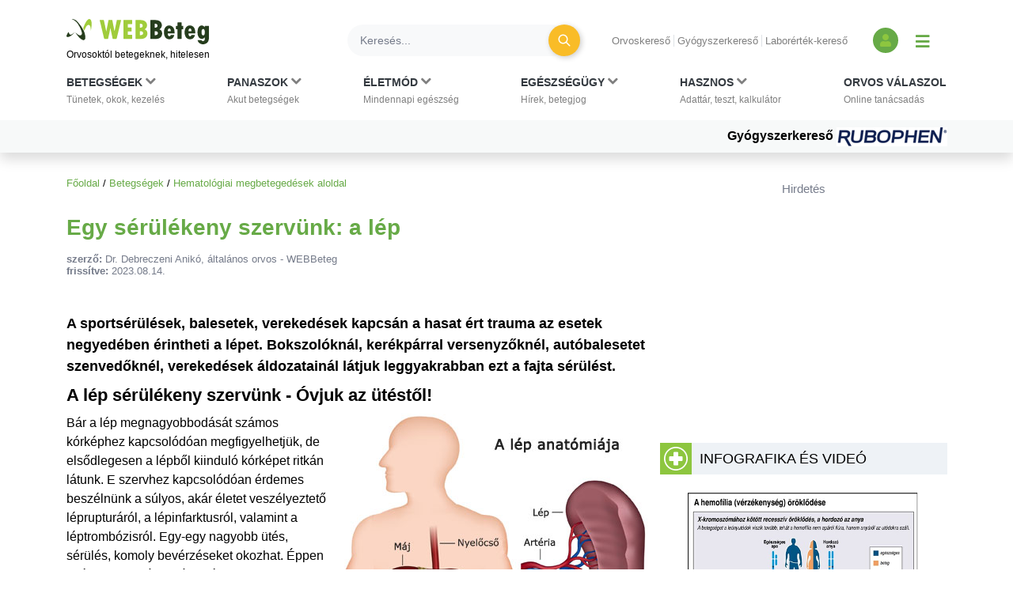

--- FILE ---
content_type: text/html; charset=UTF-8
request_url: https://www.webbeteg.hu/cikkek/hematologiai_betegseg/10039/a-lep-betegsegei-es-serulesei
body_size: 16655
content:





<!DOCTYPE html>
<html lang="hu">
<head prefix=
      "og: https://ogp.me/ns#
    fb: https://www.facebook.com/2008/fbml">
    <meta name="csrf-name" content="csrf_test_name"/>
<meta name="csrf-token" content="51a95e93ae9b7298e5cdb95165c09811"/>
<meta charset="utf-8">
<meta name="viewport" content="width=device-width, initial-scale=1"/>
<meta name="format-detection" content="telephone=no">
<title>Egy sérülékeny szervünk: a lép - WEBBeteg</title>

    <meta name="robots" content="index,follow">
    
<meta name="description" content="A sportsérülések, balesetek, verekedések kapcsán a hasat ért trauma az esetek negyedében érintheti a lépet. Bokszolóknál, kerékpárral versenyzőknél...">
<meta property="og:type" content="article" >
	<meta property="og:image" content="https://www.webbeteg.hu/images/facebook/lepszerv_facebook.jpg" >
	<meta property="article:tag" content="Lép" >
	<meta property="article:tag" content="Léprepedés" >
	<meta  content="Hematológiai megbetegedések" property="article:section">
	<meta property="article:author" content="Dr. Debreczeni Anikó, általános orvos" >
	<meta property="article:modified_time" content="2023-08-14T15:46:00+01:00" >
	<meta property="article:published_time" content="2018-02-15T11:25:00+01:00" >
	<meta  content="Egy sérülékeny szervünk: a lép - WEBBeteg" property="og:title">
	<meta property="og:description" content="A sportsérülések, balesetek, verekedések kapcsán a hasat ért trauma az esetek negyedében érintheti a lépet. Bokszolóknál, kerékpárral versenyzőknél..." >
	<meta property="og:url" content="https://www.webbeteg.hu/cikkek/hematologiai_betegseg/10039/a-lep-betegsegei-es-serulesei" >
	<meta property="og:locale" content="hu_HU" >
	<meta property="og:site_name" content="WEBBeteg" >
	
<meta property="fb:pages" content="107586495940092" />





    <link rel="canonical" href="https://www.webbeteg.hu/cikkek/hematologiai_betegseg/10039/a-lep-betegsegei-es-serulesei">



<link rel="shortcut icon" href="https://www.webbeteg.hu/images/favicon/favicon.ico" type="image/x-icon"/>
<link rel="apple-touch-icon" sizes="57x57" href="https://www.webbeteg.hu/images/favicon/apple-icon-57x57.png">
<link rel="apple-touch-icon" sizes="72x72" href="https://www.webbeteg.hu/images/favicon/apple-icon-72x72.png">
<link rel="apple-touch-icon"
      sizes="114x114"
      href="https://www.webbeteg.hu/images/favicon/apple-icon-114x114.png">
<link rel="apple-touch-icon"
      sizes="180x180"
      href="https://www.webbeteg.hu/images/favicon/apple-icon-180x180.png">
<link rel="icon"
      type="image/png"
      href="https://www.webbeteg.hu/images/favicon/favicon-32x32.png"
      sizes="32x32">
<link rel="icon"
      type="image/png"
      href="https://www.webbeteg.hu/images/favicon/android-icon-192x192.png"
      sizes="192x192">
<link rel="icon"
      type="image/png"
      href="https://www.webbeteg.hu/images/favicon/favicon-96x96.png"
      sizes="96x96">
<link rel="icon"
      type="image/png"
      href="https://www.webbeteg.hu/images/favicon/favicon-16x16.png"
      sizes="16x16">
<meta name="msapplication-TileColor" content="#6A9B3C">
<meta name="google-site-verification" content="lJBC3_so6tVTdnFBL67zKXqMuUrzx6HCQZt70InanuA"/>
<link rel="preconnect" href="https://gahu.hit.gemius.pl">

<script>
    // (C) 2000-2012 Gemius SA - gemiusAudience -->
    //--><![CDATA[//><!--
    var pp_gemius_identifier = '.XdA2yu.M4r1qJIpqm18YoaSrkHFoNtAJbFXABhJF7T.87';
    var pp_gemius_use_cmp = true;
    var pp_gemius_cmp_timeout = Infinity;

    // lines below shouldn't be edited
    function gemius_pending(i) {window[i] = window[i] || function () {var x = window[i + '_pdata'] = window[i + '_pdata'] || [];x[x.length] = arguments;};};gemius_pending('gemius_hit');gemius_pending('gemius_event');gemius_pending('pp_gemius_hit');gemius_pending('pp_gemius_event');(function (d, t) {try {var gt = d.createElement(t), s = d.getElementsByTagName(t)[0], l = 'http' + ((location.protocol == 'https:') ? 's' : '');gt.setAttribute('async', 'async');gt.setAttribute('defer', 'defer');gt.src = l + '://gahu.hit.gemius.pl/xgemius.js';s.parentNode.insertBefore(gt, s);} catch (e) {}})(document, 'script');
    //--><!]]>
</script>

<!-- 2016 DFP -->
    <script src="https://www.webbeteg.hu/kepek/doubleclick/wb_doubleclick.min.js?v=1602850710"></script>


<script>
    var googletag = googletag || {};
    googletag.cmd = googletag.cmd || [];

    googletag.cmd.push(function () {
        googletag.pubads().setTargeting('kategoria', '/cikkek/hematologiai_betegseg/10039/a-lep-betegsegei-es-serulesei');
        googletag.pubads().setTargeting('keyword',["lépsérülés","lépinfarktus","lépruptura","hasüregi vizsgálat","léprepedés","panaszok","betegségek megértése: tünet"] );
        googletag.enableServices();
    });
</script>

<!-- Google Tag Manager -->
<script>(function(w,d,s,l,i){w[l]=w[l]||[];w[l].push({'gtm.start':
            new Date().getTime(),event:'gtm.js'});var f=d.getElementsByTagName(s)[0],
        j=d.createElement(s),dl=l!='dataLayer'?'&l='+l:'';j.async=true;j.src=
        'https://www.googletagmanager.com/gtm.js?id='+i+dl;f.parentNode.insertBefore(j,f);
    })(window,document,'script','dataLayer','GTM-W594JSH');</script>
<!-- End Google Tag Manager -->

<link rel="stylesheet" href="https://www.webbeteg.hu/assets/css/default_merged.min.css?v=1768547850">
	<link rel="stylesheet" href="https://www.webbeteg.hu/application/modules/page_cikkek/assets/css/cikkek.min.css?v=1668599645">
	
<style>
    .social_template a:focus {
        outline: none;
    }
    .swal2-container.swal2-backdrop-show, .swal2-container.swal2-noanimation {
        background: rgba(238, 242, 246, .86);
    }
    .swal2-popup {
        box-shadow: 1px -1px 36px 12px rgba(0, 0, 0, 0.26);
        -webkit-box-shadow: 1px -1px 36px 12px rgba(0, 0, 0, 0.26);
        -moz-box-shadow: 1px -1px 36px 12px rgba(0, 0, 0, 0.26);
    }
</style>
<style>
    .nav-item:hover > .dropdown-menu *:nth-child(1), .nav-item > .dropdown-menu.active *:nth-child(1), .nav-item>a:focus-visible ~ .dropdown-menu *:nth-child(1),
    .nav-item:hover > .dropdown-menu *:nth-child(2), .nav-item > .dropdown-menu.active *:nth-child(2), .nav-item>a:focus-visible ~ .dropdown-menu *:nth-child(2),
    .nav-item:hover > .dropdown-menu *:nth-child(3), .nav-item > .dropdown-menu.active *:nth-child(3), .nav-item>a:focus-visible ~ .dropdown-menu *:nth-child(3),
    .nav-item:hover > .dropdown-menu *:nth-child(4), .nav-item > .dropdown-menu.active *:nth-child(4), .nav-item>a:focus-visible ~ .dropdown-menu *:nth-child(4),
    .nav-item:hover > .dropdown-menu *:nth-child(5), .nav-item > .dropdown-menu.active *:nth-child(5), .nav-item>a:focus-visible ~ .dropdown-menu *:nth-child(5),
    .nav-item:hover > .dropdown-menu *:nth-child(6), .nav-item > .dropdown-menu.active *:nth-child(6), .nav-item>a:focus-visible ~ .dropdown-menu *:nth-child(6),
    .nav-item:hover > .dropdown-menu *:nth-child(7), .nav-item > .dropdown-menu.active *:nth-child(7), .nav-item>a:focus-visible ~ .dropdown-menu *:nth-child(7),
    .nav-item:hover > .dropdown-menu *:nth-child(8), .nav-item > .dropdown-menu.active *:nth-child(8), .nav-item>a:focus-visible ~ .dropdown-menu *:nth-child(8),
    .nav-item:hover > .dropdown-menu *:nth-child(9), .nav-item > .dropdown-menu.active *:nth-child(9), .nav-item>a:focus-visible ~ .dropdown-menu *:nth-child(9),
    .nav-item:hover > .dropdown-menu *:nth-child(10), .nav-item > .dropdown-menu.active *:nth-child(10), .nav-item>a:focus-visible ~ .dropdown-menu *:nth-child(10)
    {
        border: none!important;
    }

    .kiemelt_menu {
        background-color: #f7f9f9;
    }
    .kiemelt_menu, .kiemelt_menu a {
        font-weight: bold;
        color: black;
    }

    @media only screen and (max-width: 640px){
        .kiemelt_menu a {
            width: 100%;
            text-align: center;
        }
    }

        #navbarSupportedContent:not(.navbar-mobile) .dropdown-menu.show {
        grid-template-rows:  1fr 1fr 1fr 1fr 1fr 1fr 1fr 1fr 1fr 1fr!important;
    }
    #navbarSupportedContent:not(.navbar-mobile) .dropdown-menu.show > *:nth-child(1),#navbarSupportedContent:not(.navbar-mobile) .dropdown-menu.show > *:nth-child(2),#navbarSupportedContent:not(.navbar-mobile) .dropdown-menu.show > *:nth-child(3),#navbarSupportedContent:not(.navbar-mobile) .dropdown-menu.show > *:nth-child(4),#navbarSupportedContent:not(.navbar-mobile) .dropdown-menu.show > *:nth-child(5),#navbarSupportedContent:not(.navbar-mobile) .dropdown-menu.show > *:nth-child(6),#navbarSupportedContent:not(.navbar-mobile) .dropdown-menu.show > *:nth-child(7),#navbarSupportedContent:not(.navbar-mobile) .dropdown-menu.show > *:nth-child(8),#navbarSupportedContent:not(.navbar-mobile) .dropdown-menu.show > *:nth-child(9),#navbarSupportedContent:not(.navbar-mobile) .dropdown-menu.show > *:nth-child(10),.nothing {
        border-left: none!important;
    }
    .wb-mobile-nav {
        max-width: 100% !important;
    }
</style>
<style>
    .anti-btn {
        background: transparent;
        box-shadow: none;
        transition: all 0.1s ease-out;
    }

    .anti-btn:hover {
        color: #fff;
        background-color: #d19404;
        border-color: #c48b04;
        box-shadow: 2px 2px 7px rgba(0,0,0,.2);
    }

    .anti-btn:hover .text-white:before {
        color: white;
    }

    .text-white:before {
        /*color: white;*/
    }
        .lh-1_2 {
        line-height: 1.2;
    }
    .cikknezet table li {
        margin-bottom: 3px;
    }
</style>
<style>
    @media screen and (max-width: 430px) {
        article.cikknezet > .cikk-content img:not([src*="/uploads/szakerto/"]):not([src*="/uploads/orvos_kepek/"]) {
            display: block;
            float: none!important;
        }
    }
</style>
<style>.inside_article{margin-bottom:10px;}</style>
<style>
    .segitsegdoboz .text-grey7 {
        color: #9ba0ab;
    }
    .segitsegdoboz .text-grey8 {
        color: #757b8a;
    }

    .segitsegdoboz .text-end {
        text-align: end;
    }

    .segitsegdoboz .segitsegdoboz-content .segitsegdoboz-content-col .text-end {
        flex:2;
        align-items: flex-end;
    }
    .segitsegdoboz .segitsegdoboz-content .segitsegdoboz-content-col {
        display: flex;
        flex-direction: column;
    }

</style>
<style>
    .lh-normal {
        line-height: normal;
    }
    .cikkajanlo img {
        float: left;
        margin: 0 10px 0 0;
    }
    .cikkajanlo .highlighted * {
        font-size: 16px;
    }
    .cikkajanlo .highlighted small {
        font-size: 83%;
    }
    .cikkajanlo .highlighted h2 a {
        font-size: 1.25rem;
    }
    .cikkajanlo .display-5 {
        font-size: 1.125rem!important;
    }
    .cikkajanlo p {
        display:block;
    }
    .cikkajanlo napihirek {
        display: block;
        margin-bottom: 10px;
        margin-top: 6px;
    }
</style>
<style>
    section.szavazas .custom-control-label {
        line-height: 18px;
        padding-top: 3px;
    }
</style>


        <script type="application/ld+json">
            {"@context":"https://schema.org","@type":"Article","headline":"Egy sérülékeny szervünk: a lép","datePublished":"2018-02-15T11:25:00+01:00","dateModified":"2023-08-14T15:46:00+02:00","articleSection":"Hematológiai megbetegedések","description":"A sportsérülések, balesetek, verekedések kapcsán a hasat ért trauma az esetek negyedében érintheti a lépet. Bokszolóknál, kerékpárral versenyzőknél, autóbalesetet szenvedőknél, verekedések áldozatainál látjuk leggyakrabban ezt a fajta sérülést.","image":["https://www.webbeteg.hu/images/facebook/lepszerv_facebook.jpg"],"publisher":{"@type":"Organization","name":"WEBBeteg.hu","url":"https://www.webbeteg.hu/","logo":{"@type":"ImageObject","url":"https://www.webbeteg.hu/images/favicon/apple-icon-180x180.png"}},"keywords":["Lép","Léprepedés"],"author":{"@type":"Person","name":"Dr. Debreczeni Anikó, általános orvos"}}
        </script>


        
        <script type="application/ld+json">
            {"@context":"https://schema.org","@type":"BreadcrumbList","itemListElement":[{"@type":"ListItem","position":1,"item":{"@id":"https://www.webbeteg.hu/","name":"Főoldal"}},{"@type":"ListItem","position":2,"item":{"@id":"https://www.webbeteg.hu/betegsegek","name":"Betegségek"}},{"@type":"ListItem","position":3,"item":{"@id":"https://www.webbeteg.hu/aloldal/hematologiai_betegseg","name":"Hematológiai megbetegedések aloldal"}}]}
        </script>


        
</head>
<body>


<nav class="navbar navbar-light bg-white navbar-expand-lg mb-3 pt-3 shadow d-print-none flex-column flex-wrap fixed-top px-sm-0"
     id="mainmenu"
>
    <div class="container flex-column bg-white">
        <div class="d-flex w-100 align-items-center text-nowrap bg-white py-2 w-100" id="navbar_first_line">
            <div class="logo d-flex flex-column mr-auto">
				                    <a href="https://www.webbeteg.hu/" title="WEBBeteg főoldal">
                        <span class="d-block">
                            <img width="180"
                                 height="32"
                                 alt="WEBBeteg logó"
                                 class="img-fluid"
                                 src="https://www.webbeteg.hu/assets/images/wb_logo2_small.svg"
                            />
                        </span>
                        <span class="d-block display-1 text-font-color font-weight-normal mt-1">
                            Orvosoktól betegeknek, hitelesen
                        </span>
                    </a>

					
                <a id="jumpTo" href="#main-container" class="visually-hidden">Ugrás a főtartalomra</a>
            </div>
            <div class="d-none d-lg-flex d-print-none ml-3 searchbar w-100">

                <form action="https://www.webbeteg.hu/kereses_talalatok" class="form-inline ml-sm-auto w-100" method="post" accept-charset="utf-8">
<input type="hidden" name="csrf_test_name" value="51a95e93ae9b7298e5cdb95165c09811" />
                <div class="input-group d-flex w-100">
                    <input class="form-control bg-light rounded-pill border-0 pr-sm-4"
                           name="search"
                           type="search"
                           autocomplete="off"
                           placeholder="Keresés..."
                           aria-label="Keresés">
                    <div class="input-group-append">
                        <div class="input-group-append border-0 bg-transparent ml-n4">
                            <button class="btn rounded-circle btn-circle btn-circle-sm btn-warning mr-3 p-0" title="Keresés"
                                    type="submit">
                                <i class="fa fa-search display-5 text-white font-weight-normal"></i>
                            </button>
                        </div>
                    </div>
                </div>
                </form>
            </div>
            <div class="d-none d-lg-block text-nowrap mx-4">

                <ul class="nav-small-menu">

                    <li class="mr-1">
                        <a class="pr-1 border-right text-black-50 small"
                           href="/keresok/orvos">Orvoskereső
                        </a>
                    </li>
                    <li class="mr-1">
                        <a class="pr-1 border-right text-black-50 small"
                           href="/gyogyszerkereso">Gyógyszerkereső
                        </a>
                    </li>
                    <li class="mr-1">
                        <a class="pr-1 text-black-50 small" href="/keresok/labor">
                            Laborérték-kereső
                        </a>
                    </li>

                </ul>

            </div>
            <div class="d-none d-lg-flex align-items-center">
				
	            
<a class="bg-primary rounded-circle text-center square-32 "
           href="/bejelentkezes" title="Bejelentkezés és regisztráció" aria-label="Bejelentkezés és regisztráció"
      >
    <i class="fa fa-user align-bottom text-green1"></i>
</a>
                <button id="show_navbar" class="text-primary mx-3 bg-transparent border-0" title="Menü megjelenítése vagy elrejtése" aria-label="Menü megjelenítése vagy elrejtése">
                    <i class="fa fa-bars align-bottom" style="font-size: 1.25rem; line-height: normal"></i>
                </button>
            </div>
            <div class="d-flex d-lg-none align-items-center text-right text-nowrap justify-content-between ml-4">

                <button data-toggle="collapse"
                        data-target="#searchbar"
                        aria-expanded="false"
                        aria-controls="searchbar"
                        aria-label="Keresés kapcsolása"
                        class="btn rounded-circle btn-circle btn-circle-sm p-0">
                    <i class="fa fa-search display-5 text-white font-weight-normal"></i>
                </button>

                
                <button class="navbar-toggler collapsed text-primary border-0 px-2" type="button" data-toggle="collapse"
                        data-target="#navbarSupportedContent" aria-controls="navbarSupportedContent"
                        aria-expanded="false" aria-label="Menü megjelenítése vagy elrejtése" title="Menü megjelenítése vagy elrejtése">
                    <i class="fa fa-bars align-bottom" style="font-size: 1.25rem; line-height: normal"></i>
                </button>

            </div>
        </div>
    </div>
    <div id="searchbar" class="collapse d-lg-none w-100">
        <form action="https://www.webbeteg.hu/kereses_talalatok" class="form-inline ml-sm-auto" method="post" accept-charset="utf-8">
<input type="hidden" name="csrf_test_name" value="51a95e93ae9b7298e5cdb95165c09811" />
        <div class="input-group d-flex w-100 py-3">
            <input class="form-control bg-light rounded-pill border-0"
                   name="search"
                   type="search"
                   autocomplete="off"
                   placeholder="Keresés..."
                   aria-label="Keresés"/>
        </div>
        </form>    </div>
    <div class="navbar-content w-100 flex-column">
        <div class="flex-column collapse navbar-collapse  w-100 bg-white mt-2 mt-lg-0" id="navbarSupportedContent">

            <ul class="container navbar-nav w-100 justify-content-between align-items-start px-sm-2 pt-xl-2">
                                            <li class="nav-item px-3 px-lg-0 menu_item_16" data-rel="menu_item_16">

                                <a class="dropdown-toggle nav-link text-dark small px-2 px-xl-0 pt-xl-0"
                                                                       href="javascript:void(0)"
                                   id="navbarDropdown16" role="button"
                                   aria-label="Betegségek kategória kibontása vagy összecsukása"                                >
                                        <span class="text-uppercase clearfix display-3 font-weight-bold">
                                        Betegségek                                                                                            <i class="d-inline fa fa-chevron-down text-black-50"></i>
                                            <br>
                                        </span>
                                    <span class="display-1 text-black-50">
                                        Tünetek, okok, kezelés                                    </span>
                                </a>
                                                                    <div class="dropdown-menu bg-grey1 py-0 py-lg-3 w-100 border-0 pt-0" aria-labelledby="navbarDropdown16">
                                        <span><strong>Rovatok</strong></span>
<a href="https://www.webbeteg.hu/aloldal/allergia">Allergia aloldal</a>
<a href="https://www.webbeteg.hu/aloldal/autoimmun_betegseg">Autoimmun betegségek</a>
<a href="https://www.webbeteg.hu/aloldal/borbetegsegek">Bőrbetegségek</a>
<a href="https://www.webbeteg.hu/aloldal/cukorbetegseg">Cukorbetegség aloldal</a>
<a href="https://www.webbeteg.hu/aloldal/daganat">Daganatos betegségek</a>
<a href="https://www.webbeteg.hu/aloldal/emesztorendszer">Emésztőrendszer</a>
<a href="https://www.webbeteg.hu/aloldal/endokrin">Endokrinológia</a>
<a href="https://www.webbeteg.hu/aloldal/fertozo_betegseg">Fertőző betegségek</a>
<a href="https://www.webbeteg.hu/aloldal/ful-orr-gegeszet">Fül-orr-gégészet</a>
<a href="https://www.webbeteg.hu/aloldal/gyermekgyogyaszat">Gyermekgyógyászat</a>
<a href="https://www.webbeteg.hu/aloldal/hematologiai_betegseg">Hematológia</a>
<a href="https://www.webbeteg.hu/aloldal/legzoszervi_betegseg">Légzőszervi betegségek</a>
<a href="https://www.webbeteg.hu/aloldal/mozgasszervi_betegseg">Mozgásszerveink</a>
<a href="https://www.webbeteg.hu/aloldal/neurologia">Neurológiai betegségek</a>
<a href="https://www.webbeteg.hu/aloldal/nogyogyaszat">Nőgyógyászat</a>
<a href="https://www.webbeteg.hu/aloldal/psziches">Pszichés betegségek</a>
<a href="https://www.webbeteg.hu/aloldal/stroke">Stroke aloldal</a>
<a href="https://www.webbeteg.hu/aloldal/szem_betegsegei">Szemészeti problémák</a>
<a href="https://www.webbeteg.hu/aloldal/sziv_es_errendszer">Szív-érrendszer</a>
<a href="https://www.webbeteg.hu/aloldal/urologia">Urológiai betegségek</a>
<a href="https://www.webbeteg.hu/aloldal/vesebetegseg">Vesebetegségek aloldal</a>
<span><strong>Gyakori betegségek</strong></span>
<a href="https://www.webbeteg.hu/cikkek/emesztorendszer/132/az-aranyer">Aranyér</a>
<a href="https://www.webbeteg.hu/cikkek/nogyogyaszat/239/az-endometriosis-es-tunetei">Endometriózis</a>
<a href="https://www.webbeteg.hu/cikkek/fertozo_betegseg/524/hpv-human-papilloma-virus-okozta-nemi-fertozesek">HPV</a>
<a href="https://www.webbeteg.hu/cikkek/nogyogyaszat/15078/huvelygomba-okok-tunetek-es-kezeles">Hüvelygomba</a>
<a href="https://www.webbeteg.hu/cikkek/cukorbetegseg/4021/inzulinrezisztencia-a-szenhidrat-haztartas-zavarai">Inzulinrezisztencia</a>
<a href="https://www.webbeteg.hu/cikkek/borbetegsegek/11870/szemolcsok-mi-okozza-es-milyen-tipusai-vannak">Szemölcs</a>
<a href="https://www.webbeteg.hu/betegsegek" style="font-weight: bold;">Minden betegség ></a>                                    </div>
                                                            </li>
                                                        <li class="nav-item px-3 px-lg-0 menu_item_17" data-rel="menu_item_17">

                                <a class="dropdown-toggle nav-link text-dark small px-2 px-xl-0 pt-xl-0"
                                                                       href="javascript:void(0)"
                                   id="navbarDropdown17" role="button"
                                   aria-label="Panaszok kategória kibontása vagy összecsukása"                                >
                                        <span class="text-uppercase clearfix display-3 font-weight-bold">
                                        Panaszok                                                                                            <i class="d-inline fa fa-chevron-down text-black-50"></i>
                                            <br>
                                        </span>
                                    <span class="display-1 text-black-50">
                                        Akut betegségek                                    </span>
                                </a>
                                                                    <div class="dropdown-menu bg-grey1 py-0 py-lg-3 w-100 border-0 pt-0" aria-labelledby="navbarDropdown17">
                                        <span><strong>Gyakori panaszok</strong></span>
<a href="https://www.webbeteg.hu/cikkek/mozgasszervi_betegseg/211/mikor-forduljon-orvoshoz-derekfajdalmaval">Derékfájás</a>
<a href="https://www.webbeteg.hu/cikkek/emesztorendszer/28766/gyomorfajas">Gyomorfájás</a>
<a href="https://www.webbeteg.hu/cikkek/gyermekgyogyaszat/195/hasmenes">Hasmenés</a>
<a href="https://www.webbeteg.hu/cikkek/borbetegsegek/549/herpes-simplex">Herpesz</a>
<a href="https://www.webbeteg.hu/cikkek/urologia/10016/a-holyaghurut-tunetei">Hólyaghurut</a>
<a href="https://www.webbeteg.hu/cikkek/legzoszervi_betegseg/12173/kohoges-okai">Köhögés</a>
<a href="https://www.webbeteg.hu/cikkek/borbetegsegek/11090/koromgomba">Körömgomba</a>
<a href="https://www.webbeteg.hu/cikkek/fertozo_betegseg/9432/laz-es-lazcsillapitas">Lázcsillapítás</a>
<a href="https://www.webbeteg.hu/cikkek/nogyogyaszat/799/verzesi-rendellenessegek">Menstruáció</a>
<a href="https://www.webbeteg.hu/cikkek/legzoszervi_betegseg/161/a-meghules-megfazas-natha">Nátha</a>
<a href="https://www.webbeteg.hu/cikkek/egeszseges/4412/nyirokcsomo-gyulladas-es-nyirokcsomo-megnagyobbodas">Nyirokcsomó-megnagyobbodás</a>
<a href="https://www.webbeteg.hu/cikkek/neurologia/235/a-szedules-tipusai">Szédülés</a>
<a href="https://www.webbeteg.hu/cikkek/emesztorendszer/11895/veres-szeklet">Véres széklet</a>
<a href="https://www.webbeteg.hu/cikkek/egeszseges/18913/viszketes-mint-figyelmezteto-jel">Viszketés</a>
<a href="https://www.webbeteg.hu/cikkek/neurologia/19150/a-hirtelen-kialakulo-zavartsag-okai">Zavartság</a>
<a href="https://www.webbeteg.hu/cikkek/neurologia/2546/vegtagzsibbadas">Zsibbadás</a>
<span><strong>Rovatok</strong></span>
<a href="https://www.webbeteg.hu/aloldal/fejfajas_migren">Fejfájás aloldal</a>
<a href="https://www.webbeteg.hu/aloldal/ferfiegeszseg">Férfiegészség</a>
<a href="https://www.webbeteg.hu/aloldal/fogaszat">Fog- és szájbetegségek</a>
<a href="https://www.webbeteg.hu/aloldal/haspuffadas">Haspuffadás aloldal</a>
<a href="https://www.webbeteg.hu/aloldal/inkontinencia">Inkontinencia aloldal</a>
<a href="https://www.webbeteg.hu/aloldal/probiotikumok">Probiotikumok aloldal</a>
<a href="https://www.webbeteg.hu/aloldal/reflux_gyomorfekely">Reflux és gyomorfekély</a>
<a href="https://www.webbeteg.hu/aloldal/visszerbetegseg">Visszeresség aloldal</a>
<span><strong>Kivizsgálás</strong></span>
<a href="https://www.webbeteg.hu/aloldal/kepalkoto_diagnosztika">Képalkotó diagnosztika</a>
<a href="https://www.webbeteg.hu/aloldal/szovettan">Szövettan aloldal</a>                                    </div>
                                                            </li>
                                                        <li class="nav-item px-3 px-lg-0 menu_item_18" data-rel="menu_item_18">

                                <a class="dropdown-toggle nav-link text-dark small px-2 px-xl-0 pt-xl-0"
                                                                       href="javascript:void(0)"
                                   id="navbarDropdown18" role="button"
                                   aria-label="Életmód kategória kibontása vagy összecsukása"                                >
                                        <span class="text-uppercase clearfix display-3 font-weight-bold">
                                        Életmód                                                                                            <i class="d-inline fa fa-chevron-down text-black-50"></i>
                                            <br>
                                        </span>
                                    <span class="display-1 text-black-50">
                                        Mindennapi egészség                                    </span>
                                </a>
                                                                    <div class="dropdown-menu bg-grey1 py-0 py-lg-3 w-100 border-0 pt-0" aria-labelledby="navbarDropdown18">
                                        <span><strong>Életmódváltás</strong></span>
<a href="https://www.webbeteg.hu/aloldal/elhizas">Elhízás aloldal</a>
<a href="https://www.webbeteg.hu/aloldal/egeszseges">Egészséges élet</a>
<a href="https://www.webbeteg.hu/aloldal/fogyokura">Fogyókúra, táplálkozás</a>
<a href="https://www.webbeteg.hu/aloldal/sport_egeszseg">Sport és egészség</a>
<a href="https://www.webbeteg.hu/aloldal/stressz">Stressz aloldal</a>
<a href="https://www.webbeteg.hu/aloldal/szenvedelybetegseg">Szenvedélybetegségek</a>
<span><strong>Mindennapi egészség</strong></span>
<a href="https://www.webbeteg.hu/aloldal/egeszsegturizmus">Egészségturizmus</a>
<a href="https://www.webbeteg.hu/aloldal/egzotikus_betegsegek_utazas">Egzotikus betegségek, utazás</a>
<a href="https://www.webbeteg.hu/aloldal/elsosegely">Elsősegélynyújtás</a>
<a href="https://www.webbeteg.hu/aloldal/fogamzasgatlas">Fogamzásgátlás aloldal</a>
<a href="https://www.webbeteg.hu/aloldal/csecsemo_gyermekneveles">Gyermeknevelés</a>
<a href="https://www.webbeteg.hu/aloldal/gyermektervezes">Gyermektervezés</a>
<a href="https://www.webbeteg.hu/aloldal/menopauza">Menopauza, változókor</a>
<a href="https://www.webbeteg.hu/aloldal/szepsegapolas">Szépségápolás</a>
<a href="https://www.webbeteg.hu/aloldal/szexualis_elet">Szexuális élet</a>
<a href="https://www.webbeteg.hu/aloldal/terhesseg">Terhesség, gyermekágy</a>
<span><strong>Élet betegséggel</strong></span>
<a href="https://www.webbeteg.hu/aloldal/csontritkulas">Csontritkulás aloldal</a>
<a href="https://www.webbeteg.hu/aloldal/gyogytorna">Gyógytorna</a>
<a href="https://www.webbeteg.hu/aloldal/betegapolas">Házi betegápolás</a>
<a href="https://www.webbeteg.hu/betegsegek-dietak">Betegségek és diéták</a>
<a href="https://www.webbeteg.hu/eletmod" style="font-weight: bold;">További életmód cikkek ></a>
                                    </div>
                                                            </li>
                                                        <li class="nav-item px-3 px-lg-0 menu_item_19" data-rel="menu_item_19">

                                <a class="dropdown-toggle nav-link text-dark small px-2 px-xl-0 pt-xl-0"
                                                                       href="javascript:void(0)"
                                   id="navbarDropdown19" role="button"
                                   aria-label="Egészségügy kategória kibontása vagy összecsukása"                                >
                                        <span class="text-uppercase clearfix display-3 font-weight-bold">
                                        Egészségügy                                                                                            <i class="d-inline fa fa-chevron-down text-black-50"></i>
                                            <br>
                                        </span>
                                    <span class="display-1 text-black-50">
                                        Hírek, betegjog                                    </span>
                                </a>
                                                                    <div class="dropdown-menu bg-grey1 py-0 py-lg-3 w-100 border-0 pt-0" aria-labelledby="navbarDropdown19">
                                        <span><strong>Egészségügy, jog</strong></span>
<a href="https://www.webbeteg.hu/cikkek/egeszsegugy">Egészségügyi hírek</a>
<a href="https://www.webbeteg.hu/cikkek/jogi_esetek">Jogi esetek</a>
<a href="https://www.webbeteg.hu/cikkek/portre">Portrék</a>
<span><strong>Hasznos oldalak</strong></span>
<a href="https://www.webbeteg.hu/keresok/bno">BNO-kódok</a>
<a href="https://www.webbeteg.hu/keresok/korhaz">Kórházak listája</a>                                    </div>
                                                            </li>
                                                        <li class="nav-item px-3 px-lg-0 menu_item_20" data-rel="menu_item_20">

                                <a class="dropdown-toggle nav-link text-dark small px-2 px-xl-0 pt-xl-0"
                                                                       href="javascript:void(0)"
                                   id="navbarDropdown20" role="button"
                                   aria-label="Hasznos kategória kibontása vagy összecsukása"                                >
                                        <span class="text-uppercase clearfix display-3 font-weight-bold">
                                        Hasznos                                                                                            <i class="d-inline fa fa-chevron-down text-black-50"></i>
                                            <br>
                                        </span>
                                    <span class="display-1 text-black-50">
                                        Adattár, teszt, kalkulátor                                    </span>
                                </a>
                                                                    <div class="dropdown-menu bg-grey1 py-0 py-lg-3 w-100 border-0 pt-0" aria-labelledby="navbarDropdown20">
                                        <span><strong>Adattárak, keresők</strong></span>
<a href="https://www.webbeteg.hu/gyogyszerkereso">Gyógyszerkereső</a>
<a href="https://www.webbeteg.hu/keresok/labor">Laborértékek</a>
<a href="https://www.webbeteg.hu/keresok/orvos">Orvoskereső</a>
<a href="https://www.webbeteg.hu/keresok/patika">Patikakereső</a>
<a href="https://www.webbeteg.hu/keresok/recept">Receptek betegség szerint</a>
<a href="https://www.webbeteg.hu/keresok" style="font-weight: bold;">További keresők ></a>
<span><strong>Alkalmazások</strong></span>
<a href="https://www.webbeteg.hu/terhesseg-hetrol-hetre">Babavárás hétről hétre</a>
<a href="https://www.webbeteg.hu/calc_testsuly">BMI-kalkulátor</a>
<a href="https://www.webbeteg.hu/tudastesztek">Kvíz, tudásteszt</a>
<a href="https://www.webbeteg.hu/kalkulatorok">Kalkulátorok</a>
<a href="https://www.webbeteg.hu/mediatar">Médiatár: ábrák, videók</a>
<a href="https://www.webbeteg.hu/rizikofelmer-teszt">Rizikófelmérő kalkulátor</a>
<a href="https://www.webbeteg.hu/tesztek">Tesztek</a>
<a href="https://www.webbeteg.hu/vizsgalo/tunetellenorzo">Tünetellenőrző</a>
<span><strong>Közösség</strong></span>
<a href="https://www.webbeteg.hu/beteg_klub">Közösség: fórumok, történetek</a>                                    </div>
                                                            </li>
                                                        <li class="nav-item px-3 px-lg-0 menu_item_7" data-rel="menu_item_7">

                                <a class="nav-link text-dark small px-2 px-xl-0 pt-xl-0"
                                                                       href="https://www.webbeteg.hu/orvos-valaszol"
                                   id="navbarDropdown7" role="button"
                                                                   >
                                        <span class="text-uppercase clearfix display-3 font-weight-bold">
                                        Orvos válaszol                                            <br>
                                        </span>
                                    <span class="display-1 text-black-50">
                                        Online tanácsadás                                    </span>
                                </a>
                                                            </li>
                                        </ul>

            <div class="kiemelt_menu w-100">

                <div class="container">

                    <div class="d-flex flex-column flex-sm-row align-items-center justify-content-center justify-content-sm-end w-100">

                        
                            <a href="https://www.webbeteg.hu/gyogyszerkereso" class="pt-2 pb-2 mb-2 mb-sm-0 ml-sm-5">Gyógyszerkereső
                                
                                    <img loading="eager" src="/uploads/kiemelt_temak/kiemelt_tema_kep/kiemelt_tema_id/281.gif" width="140" height="24" alt="Gyógyszerkereső">

                                                                </a>
                            
                    </div>

                </div>

            </div>

        </div>

    </div>


</nav>

<script>

    document.addEventListener("DOMContentLoaded", function(event) {

        let jumpTo = document.getElementById('jumpTo');

        if(jumpTo) {

            let firstLink = document.querySelector('#main-container a:first-child');

            if(firstLink) {

                jumpTo.addEventListener('click', function (evt) {

                    evt.preventDefault();

                    firstLink.focus();

                });

                jumpTo.addEventListener("keyup", function(event) {

                    if (event.keyCode === 13) {

                        event.preventDefault();

                        firstLink.focus();

                    }

                });

            }

        }

        let dropdown_toggles = document.querySelectorAll('a.dropdown-toggle');

        dropdown_toggles.forEach(function (item, i) {

            item.addEventListener('click', function (event) {

                let d_menu = this.parentNode.querySelector('.dropdown-menu');

                if(d_menu)
                    d_menu.classList.add('active');

            });

        });


        let dropdown_link = document.querySelectorAll('.dropdown-menu > a');

        dropdown_link.forEach(function (item, i) {

            item.addEventListener('click', function () {

                let d_menus = document.querySelectorAll('.dropdown-menu.active');

                d_menus.forEach(function (_item, _i) {
                    if(!_item.contains(item) && _item)
                        _item.classList.remove('active');
                });

            });

        });

        const closeOnFocus = document.querySelectorAll('body > .container a, footer a');
        const closeOnClick = document.querySelectorAll('body > .container, body');

        const closeActiveDropdown = () => {
            document.querySelector('.dropdown-menu.active')?.classList.remove('active');
        };

        closeOnFocus.forEach(item => item.addEventListener('focus', closeActiveDropdown));
        closeOnClick.forEach(item => item.addEventListener('click', closeActiveDropdown));

        document.querySelectorAll('.nav-item').forEach(item => {
            item.addEventListener('click', () => {
                document.querySelector('.dropdown-menu.active')?.classList.remove('active');
            });
        });

    });
</script>

<div class="container ">
        <main id="main-container">
        <div id="breadcrumb"><a href="https://www.webbeteg.hu/" title="WEBBeteg főoldal">Főoldal</a> <span class="sep">/</span> <a href="https://www.webbeteg.hu/betegsegek" title="Betegségek listája">Betegségek</a> <span class="sep">/</span> <a href="https://www.webbeteg.hu/aloldal/hematologiai_betegseg" title="Hematológiai megbetegedések aloldal">Hematológiai megbetegedések aloldal</a></div>
        


<article class="cikknezet">
    <header>
        <h1 class="mb-3">Egy sérülékeny szervünk: a lép</h1>
        <figure class="d-flex flex-row szerzo m-0">
                                    <figcaption class="align-self-center w-100 display-2 lh-1_2">

                                            <span class="text-secondary"><b>szerző: </b>Dr. Debreczeni Anikó, általános orvos</span>
                    
                                            <span class="text-secondary"> - WEBBeteg</span>
                                        <br>

                    
                <span class="d-block w-100 text-secondary">

                    <b>frissítve: </b><time datetime="2023-08-14">2023.08.14.</time>
                </span>
                
            </figcaption>
        </figure>
    </header>

    <div class="cikk-content">
        <p class="display-5 font-weight-bold">
            A sportsérülések, balesetek, verekedések kapcsán a hasat ért trauma az esetek negyedében érintheti a lépet. Bokszolóknál, kerékpárral versenyzőknél, autóbalesetet szenvedőknél, verekedések áldozatainál látjuk leggyakrabban ezt a fajta sérülést.                    </p>
        
        <h2>	A l&eacute;p s&eacute;r&uuml;l&eacute;keny szerv&uuml;nk - &Oacute;vjuk az &uuml;t&eacute;stől!</h2><p>	<img loading="lazy" alt="Lép anatómiai ábra" src="https://www.webbeteg.hu/uploads/kepek/lep-anatomia-abra.jpg" style="width: 400px; height: 400px; float: right;"  class="img-fluid h-auto mb-2 "/></p><p>	B&aacute;r a l&eacute;p megnagyobbod&aacute;s&aacute;t sz&aacute;mos k&oacute;rk&eacute;phez kapcsol&oacute;d&oacute;an megfigyelhetj&uuml;k, de elsődlegesen a l&eacute;pből kiindul&oacute; k&oacute;rk&eacute;pet ritk&aacute;n l&aacute;tunk. E szervhez kapcsol&oacute;d&oacute;an &eacute;rdemes besz&eacute;ln&uuml;nk a s&uacute;lyos, ak&aacute;r &eacute;letet vesz&eacute;lyeztető l&eacute;pruptur&aacute;r&oacute;l, a l&eacute;pinfarktusr&oacute;l, valamint a l&eacute;ptromb&oacute;zisr&oacute;l. Egy-egy nagyobb &uuml;t&eacute;s, s&eacute;r&uuml;l&eacute;s, komoly bev&eacute;rz&eacute;seket okozhat. &Eacute;ppen ez&eacute;rt a sportol&aacute;s sor&aacute;n is &eacute;rheti trauma.</p><h2>	L&eacute;preped&eacute;s (rapt&uacute;ra)  - S&uacute;lyos k&ouml;vetkezm&eacute;nyekkel j&aacute;rhat</h2><p>	A l&eacute;preped&eacute;snek k&eacute;t form&aacute;j&aacute;t szok&aacute;s elk&uuml;l&ouml;n&iacute;teni. Az egyik az &uacute;gynevezett egyszakaszos l&eacute;pruptura, amikor az &uuml;t&eacute;st, s&eacute;r&uuml;l&eacute;st k&ouml;vetően azonnal megt&ouml;rt&eacute;nik a l&eacute;p tokj&aacute;nak &aacute;tszakad&aacute;sa, nagy mennyis&eacute;gű v&eacute;rz&eacute;ssel, s&uacute;lyos sokkos &aacute;llapotot alak&iacute;tva ki. A ruptura m&aacute;sik form&aacute;ja az &uacute;gynevezett k&eacute;tszakaszos reped&eacute;s, amikor az &uuml;t&eacute;s pillanat&aacute;ban csak kisebb m&eacute;rt&eacute;kben s&eacute;r&uuml;l a l&eacute;p, ez&eacute;rt a szervet k&ouml;r&uuml;lvevő tok nem reped meg azonnal. De az erő hat&aacute;s&aacute;ra a l&eacute;p &aacute;llom&aacute;nya azonban v&eacute;rezni kezd, &eacute;s &oacute;r&aacute;k, napok vagy ak&aacute;r hetek m&uacute;lva, amikor a ki&aacute;raml&oacute; v&eacute;rmennyis&eacute;g sz&eacute;tfesz&iacute;ti a tokot, megt&ouml;rt&eacute;nik a val&oacute;s ruptura, a fentihez hasonl&oacute;an jelentős <a href="https://www.webbeteg.hu/cikkek/adattar/6391/mi-az-a-retikulocitaszam-es-miert-szoktak-a-szamat-ellenorizni" target="_blank" title="vérvesztés">v&eacute;rveszt&eacute;ssel</a> &eacute;s sokkal.</p><p>	&Eacute;ppen ez&eacute;rt minden olyan esetben, amikor felmer&uuml;l a l&eacute;p k&ouml;rny&eacute;ki hasi &uuml;t&eacute;s/s&eacute;r&uuml;l&eacute;s val&oacute;sz&iacute;nűs&eacute;ge, sz&uuml;ks&eacute;ges egy alapos vizsg&aacute;lat sor&aacute;n kiz&aacute;rni a l&eacute;p s&eacute;r&uuml;l&eacute;s&eacute;nek lehetős&eacute;g&eacute;t, &iacute;gy előzve meg a k&eacute;sőbbi, ak&aacute;r katasztr&oacute;f&aacute;hoz vezető v&eacute;rz&eacute;st. A vizsg&aacute;l&oacute;elj&aacute;r&aacute;sok k&ouml;z&uuml;l ilyenkor a r&eacute;szletes k&oacute;relőzm&eacute;ny megismer&eacute;s&eacute;n, &eacute;s a fizik&aacute;lis vizsg&aacute;laton t&uacute;l seg&iacute;ts&eacute;get jelentenek a k&eacute;palkot&oacute; vizsg&aacute;latok, az <a href="https://www.webbeteg.hu/cikkek/adattar/400/diagnosztikai-modszerek-ultrahang-vizsgalat" target="_blank">UH</a> vagy a <a href="https://www.webbeteg.hu/cikkek/adattar/402/diagnosztikai-modszerek-ct">CT</a>.</p><p>	Amennyiben ezek nem adnak egy&eacute;rtelmű eredm&eacute;nyt, sor ker&uuml;lhet az &uacute;gynevezett haspunkci&oacute;ra is, ami egy&eacute;rtelműen megmutatja, hogy a has&uuml;regben tal&aacute;lhat&oacute; folyad&eacute;k tartalmaz-e v&eacute;rt, vagy a has&uuml;reg endoszk&oacute;pos vizsg&aacute;lata is seg&iacute;thet, a l&eacute;preped&eacute;s kiz&aacute;r&aacute;s&aacute;ban vagy megerős&iacute;t&eacute;s&eacute;ben. Ha a s&eacute;r&uuml;l&eacute;s k&ouml;vetkezt&eacute;ben ak&aacute;r első, ak&aacute;r m&aacute;sodik szakaszban  megt&ouml;rt&eacute;nik a l&eacute;p tokj&aacute;nak &aacute;tszakad&aacute;sa, akkor a beteg &aacute;llapota hirtelen &eacute;s gyorsan s&uacute;lyosbodik. S&aacute;padt bőr, verejt&eacute;kez&eacute;s, szapora pulzus, alacsony v&eacute;rnyom&aacute;s jellemzi ezt az &aacute;llapotot, aminek oka a hirtelen nagy v&eacute;rveszt&eacute;s, illetve a has&uuml;regbe ki&aacute;raml&oacute; v&eacute;r hash&aacute;rty&aacute;ra kifejtett izgat&oacute; hat&aacute;sa. Ez ut&oacute;bbinak t&uuml;netei az erős <a href="https://www.webbeteg.hu/cikkek/emesztorendszer/8729/hasi-fajdalom-mi-lehet-az-oka" target="_blank" title="hasi fájdalom">hasi f&aacute;jdalom</a>, h&aacute;nyinger, h&aacute;ny&aacute;s, az izomv&eacute;dekez&eacute;s miatt sokszor kem&eacute;ny, betapinthatatlan has. Azonnali orvosi beavatkoz&aacute;s hi&aacute;ny&aacute;ban, r&ouml;vid időn bel&uuml;l tudatveszt&eacute;s k&ouml;vetkezik be.</p><div class="section inside_article banner_inside_article text-center"><p class="text-muted text-center">Hirdetés</p><!-- /18657929/wb-dfp-roadblock -->
<div id='div-gpt-ad-1468315695410-0' style='text-align: center; min-height: 360px;'>
<script>
googletag.cmd.push(function() { googletag.display('div-gpt-ad-1468315695410-0'); });
</script>
</div></div><h2>	A l&eacute;p elt&aacute;vol&iacute;t&aacute;sa - A gyors orvosi ell&aacute;t&aacute;s seg&iacute;thet</h2><p>	A megold&aacute;st legt&ouml;bbsz&ouml;r seb&eacute;szi beavatkoz&aacute;s jelenti. Kisebb s&eacute;r&uuml;l&eacute;s eset&eacute;n lehetős&eacute;g van a l&eacute;p tokj&aacute;nak megvarr&aacute;s&aacute;ra, vagy egy&eacute;b seb&eacute;szeti beavatkoz&aacute;sokkal a v&eacute;rz&eacute;s el&aacute;ll&iacute;t&aacute;s&aacute;ra &uacute;gy, hogy nem ker&uuml;l sor a l&eacute;p elt&aacute;vol&iacute;t&aacute;s&aacute;ra.</p><p>	Uralhatatlan v&eacute;rz&eacute;s, kiterjedt s&eacute;r&uuml;l&eacute;s eset&eacute;n, azonban a l&eacute;p seb&eacute;szeti elt&aacute;vol&iacute;t&aacute;sa (&uacute;gynevezett <em>splenectomia</em>) jelenti az egyetlen megold&aacute;st. Ez hossz&uacute;t&aacute;von komoly k&ouml;vetkezm&eacute;nyekkel nem j&aacute;r, de mivel a szervezet v&eacute;dekezők&eacute;pess&eacute;g&eacute;ben l&eacute;p hi&aacute;ny&aacute;ban cs&ouml;kken, megnő az &uacute;gynevezett postsplenectomi&aacute;s fertőz&eacute;sek val&oacute;sz&iacute;nűs&eacute;ge.</p><h2>	L&eacute;pinfarktus &eacute;s l&eacute;ptromb&oacute;zis</h2><p>	A l&eacute;p betegs&eacute;gei k&ouml;z&ouml;tt szint&eacute;n megeml&iacute;tendő a <a href="https://www.webbeteg.hu/cikkek/sziv_es_errendszer/29245/lepinfarktus">l&eacute;pinfarktus</a>, mely a szervet ell&aacute;t&oacute; &eacute;r elz&aacute;r&oacute;d&aacute;sakor alakul ki. &Eacute;les, bal borda&iacute;v alatti f&aacute;jdalommal j&aacute;r, amit gyakran h&aacute;nyinger, h&aacute;ny&aacute;s k&iacute;s&eacute;r. Az orvos a vizsg&aacute;lat sor&aacute;n l&eacute;pt&aacute;ji nyom&aacute;s&eacute;rz&eacute;kenys&eacute;get, illetve a szerv megnagyobbod&aacute;s&aacute;t tal&aacute;lja. Az &aacute;llapot oka &aacute;ltal&aacute;ban a kering&eacute;s m&aacute;s r&eacute;sz&eacute;ről, legt&ouml;bbsz&ouml;r a sz&iacute;vből vagy a nagy verő&eacute;rből sz&aacute;rmaz&oacute; <a href="https://www.webbeteg.hu/cikkek/sziv_es_errendszer/264/melyvenas-trombozis-diagnozis-es-kezeles" target="_blank" title="vérrög">v&eacute;rr&ouml;g.</a> A diagn&oacute;zis fel&aacute;ll&iacute;t&aacute;s&aacute;ban k&eacute;palkot&oacute; vizsg&aacute;latok seg&iacute;thetnek, pl. a CT-n j&oacute;l l&aacute;tszik a v&eacute;rell&aacute;t&aacute;s hi&aacute;nya miatt elhalt sz&ouml;veti r&eacute;sz.</p><p>	R&eacute;szben hasonl&oacute; a l&eacute;ptromb&oacute;zis is, de ilyenkor az elz&aacute;r&oacute;d&aacute;s nem a l&eacute;p verőer&eacute;ben, hanem a gyűjtő&eacute;rben van. A kialakul&aacute;s oka &aacute;ltal&aacute;ban valamely k&ouml;rnyező szerv infekci&oacute;ja, a v&eacute;na gyullad&aacute;sa vagy valamilyen trauma. Mivel a v&eacute;r elfoly&aacute;sa akad&aacute;lyozott, nagyon gyorsan kialakul egy jelentős <a href="https://www.webbeteg.hu/cikkek/hematologiai_betegseg/23419/lepmegnagyobbodas">l&eacute;pmegnagyobbod&aacute;s</a>, ami orvosi vizsg&aacute;lat sor&aacute;n tapinthat&oacute;, illetve a tok fesz&uuml;l&eacute;se miatt, erős bal borda&iacute;v alatti f&aacute;jdalommal j&aacute;r. A diagn&oacute;zis megerős&iacute;t&eacute;s&eacute;ben ebben az esetben is az UH-vizsg&aacute;lat seg&iacute;t.</p><p>	A l&eacute;p teh&aacute;t &ouml;nmag&aacute;ban ritk&aacute;n betegszik meg, de a primeren e szervből indul&oacute; fent ismertetett k&oacute;rk&eacute;pek, t&ouml;bbnyire azonnali orvosi beavatkoz&aacute;st ig&eacute;nyelnek. &Eacute;ppen ez&eacute;rt &eacute;rdemes tudnunk r&oacute;luk, &eacute;s a has bal oldal&aacute;ra lokaliz&aacute;l&oacute;d&oacute;, borda&iacute;v k&ouml;rny&eacute;ki trauma eset&eacute;n, illetve ezen a t&aacute;jon &eacute;rz&eacute;kelt f&aacute;jdalom fell&eacute;p&eacute;sekor, &eacute;rdemes mielőbb orvoshoz fordulnunk.</p><p>	<img loading="lazy" alt="WEBBeteg.hu logó" src="https://www.webbeteg.hu/uploads/szakerto/wb68.jpg" style="float: left; margin-right: 12px; width: 68px; height: 68px;"  class="img-fluid h-auto mb-2 "/><em>Forr&aacute;s: <strong>WEBBeteg</strong><br />	Orvos szerzőnk: Dr. Debreczeni Anik&oacute;, &aacute;ltal&aacute;nos orvos</em></p>    </div>

    
    <footer class="d-inline-block w-100 mb-3">
        <div class="row">
            <div class="col-12 col-sm-8">
                <span class="display-2">
                    Frissítve: 2023.08.14. 15:46, Megjelent: 2018.02.15. 11:25                </span>

                <div class="display-2">
                                        Nem mesterséges intelligencia által készített tartalom. ✓<br/>
                    Címkék:
                    <a href="/cimke/L%C3%A9p" title="Minden a Lép témában">Lép téma</a>, <a href="/cimke/L%C3%A9preped%C3%A9s" title="Minden a Léprepedés témában">Léprepedés téma</a>                </div>
            </div>

            <div class="col-12 col-sm-4 d-flex align-items-center justify-content-center justify-content-sm-end mt-3 mt-sm-0">
                <div
                    role="button"
                    class="btn anti-btn btn-warning share d-inline-flex align-items-center text-font-color justify-content-end font-weight-bold"
                    aria-label="Megosztom" title="Cikk közösségi média megosztása">
                    MEGOSZTOM
                    <i class="fa fa-share align-bottom display-8 font-weight-normal text-white ml-2"></i>
                </div>
            </div>

        </div>

    </footer>
</article>



<div id="modalBox" class="modal fade" role="dialog" aria-hidden="true">
    <div class="modal-dialog modal-dialog-centered">
        <div class="modal-content bg-white box-shadow">
        </div>
    </div>
</div>



<section class="mb-4 container-fluid bg-grey1 py-3 px-3 segitsegdoboz">

    <div class="text-center mb-3">
            <header>
        <h3 class='text-black display-6'>Segítség</h3>
    </header>
    </div>

    <div class="d-md-flex segitsegdoboz-content justify-content-center">

        
        <div class="segitsegdoboz-content-col col-12 col-md-6 pr-md-4 mb-4 mb-md-0">

            <div class="d-flex align-items-center">

                    <header>
        <h4 class='text-secondary display-8'>Orvos válaszol</h4>
    </header>

                <img loading="lazy" src="/assets/images/orvos_valaszol_icon.png" width="64" height="64" alt="orvos válaszol piktogram" class="ml-3">

            </div>

            <div class="row mb-3 align-items-center">

                
                <div class="col-4">

                    <img loading="lazy" width="80" height="80" src="https://www.webbeteg.hu/uploads/szakerto/szakerto_fenykep/szakerto_id/240.jpg" alt="Dr. Ujj Zsófia Ágnes"
                         class="flex-shrink-0 rounded-circle"/>

                </div>

                
                <div class="col-8">

                    <p class="hetorvosa-title flex-column m-0 display-5 font-weight-bold text-primary">
                        <a href="https://www.webbeteg.hu/orvos-valaszol/orvos/dr-ujj-zsofia-agnes/240" class="display-5 color-black">
                            Dr. Ujj Zsófia Ágnes                        </a>

                    </p>
                    <p class="m-0 text-grey8">
                        Belgyógyász, hematológus, diabetológus                    </p>
                </div>

            </div>

            <div class="row text-end">

                <div class="col-12">

                    <a href="https://www.webbeteg.hu/orvos-valaszol" class="btn btn-warning text-font-color d-inline-flex align-items-center color-black">
                        KÉRDÉS SZAKÉRTŐINKTŐL
                    </a>

                </div>

            </div>

        </div>

        
        
        <div class="segitsegdoboz-content-col col-12 col-md-6 pl-md-4">

            <div class="d-flex align-items-center">

                    <header>
        <h4 class='text-secondary display-8'>Orvoskereső</h4>
    </header>

                <img loading="lazy" src="/assets/images/orvoskereso_icon.png" width="64" height="64" alt="orvoskereső piktogram" class="ml-3">

            </div>

            <div class="row mb-3 align-items-center">

                
                    <div class="col-4">

                        <img loading="lazy" width="80" height="80" src="https://www.webbeteg.hu/uploads/adattar_orvos/kep/adattar_orvos_id/12166.jpg" alt="Dr. Pammer Judit"
                             class="flex-shrink-0 rounded-circle"/>

                    </div>

                
                <div class="col-8">

                    <p class="hetorvosa-title flex-column m-0 display-5 font-weight-bold text-primary">
                        <a href="https://www.webbeteg.hu/keresok/orvos/12166/dr-pammer-judit" class="display-5">
                            Dr. Pammer Judit                        </a>

                    </p>
                    <p class="m-0 text-grey8">
                        Belgyógyász, Hematológus                    </p>
                    <p class="m-0 text-grey8 display-3">
                        Pécs                    </p>
                </div>

            </div>

            <div class="row text-end">

                <div class="col-12">

                    <a href="https://www.webbeteg.hu/keresok/orvos" class="btn btn-warning text-font-color d-inline-flex align-items-center">
                        TOVÁBBI ORVOSOK KERESÉSE
                    </a>

                </div>

            </div>

        </div>

        
    </div>

</section>


<section class="mb-4 container-fluid cikkajanlo">
        <header>
        <h4 class='text-black display-8'>Cikkajánló</h4>
    </header>

    


    <div class="d-md-flex flex-md-wrap flex-md-row mt-3">
        <div class="row napihirek">

            
                
                <a title="Immunrendszer"
                   class="display-5 font-weight-bold"
                   href="https://www.webbeteg.hu/cikkek/egeszseges/12384/egeszseges-taplalkozas-telen">

                    <figure class="d-flex mb-3 col-12">

                        
                        <img loading="lazy" width="155" height="81" src="/images/nagyhirek/egeszseges-etelek.jpg"
                             alt="Immunrendszer"/>

                        <figcaption class="display-5 pt-1">
                            Immunrendszer
                            <p class="font-weight-normal text-black">Erősítse télen is egészséges táplálkozással!</p>
                        </figcaption>

                    </figure>

                </a>

            
                
                <a title="Lábszárfekély otthoni ápolása"
                   class="display-5 font-weight-bold"
                   href="https://www.webbeteg.hu/cikkek/betegapolas/11929/labszarfekely-kezelese">

                    <figure class="d-flex mb-3 col-12">

                        
                        <img loading="lazy" width="155" height="81" src="/images/nagyhirek/labszar-kompresszio.jpg"
                             alt="Lábszárfekély otthoni ápolása"/>

                        <figcaption class="display-5 pt-1">
                            Lábszárfekély otthoni ápolása
                            <p class="font-weight-normal text-black">Modern útmutató.</p>
                        </figcaption>

                    </figure>

                </a>

            
            
                                <div class="d-block w-100">
                    <a title="Lépinfarktus - Tünetek, okok és kezelés"
                       class="display-5 font-weight-bold d-inline-block"
                       href="https://www.webbeteg.hu/cikkek/sziv_es_errendszer/29245/lepinfarktus">

                        <figure class="d-flex mb-3 col-12">

                            
                                                            <img loading="lazy" width="155" height="81" src="/images/facebook/small/mr-kepalkoto-vizsgalat-og.jpg"
                                     alt="Lépinfarktus - Tünetek, okok és kezelés"/>
                                

                            <figcaption class="pt-1 d-block lh-normal">
                                <span class="display-5 d-block mb-2">
                                    Lépinfarktus - Tünetek, okok és kezelés                                </span>


                                <small class="text-muted display-2 d-block">
                                    WEBBeteg - Dr. Dunás-Varga Veronika, belgyógyász                                </small>
                            </figcaption>

                        </figure>

                    </a>
                </div>


            
                                <div class="d-block w-100">
                    <a title="A lép túlműködése, a hypersplenia"
                       class="display-5 font-weight-bold d-inline-block"
                       href="https://www.webbeteg.hu/cikkek/hematologiai_betegseg/23589/a-lep-tulmukodese-a-hypersplenia">

                        <figure class="d-flex mb-3 col-12">

                            
                                                            <img loading="lazy" width="155" height="81" src="/images/facebook/small/hypersplenia-leptulmukodes.jpg"
                                     alt="A lép túlműködése, a hypersplenia"/>
                                

                            <figcaption class="pt-1 d-block lh-normal">
                                <span class="display-5 d-block mb-2">
                                    A lép túlműködése, a hypersplenia                                </span>


                                <small class="text-muted display-2 d-block">
                                    WEBBeteg - Dr. Ujj Zsófia Ágnes, belgyógyász, hematológus                                </small>
                            </figcaption>

                        </figure>

                    </a>
                </div>


            
                                <div class="d-block w-100">
                    <a title="A lépmegnagyobbodás okai, tünetei és kezelése"
                       class="display-5 font-weight-bold d-inline-block"
                       href="https://www.webbeteg.hu/cikkek/hematologiai_betegseg/23419/lepmegnagyobbodas">

                        <figure class="d-flex mb-3 col-12">

                            
                                                            <img loading="lazy" width="155" height="81" src="/images/facebook/small/lepmegnagyobbodas.jpg"
                                     alt="A lépmegnagyobbodás okai, tünetei és kezelése"/>
                                

                            <figcaption class="pt-1 d-block lh-normal">
                                <span class="display-5 d-block mb-2">
                                    A lépmegnagyobbodás okai, tünetei és kezelése                                </span>


                                <small class="text-muted display-2 d-block">
                                    WEBBeteg összeállítás - Dr. Ujj Zsófia Ágnes, Dr. Kónya Judit és Dr. Reinhardt István                                </small>
                            </figcaption>

                        </figure>

                    </a>
                </div>


            

        </div>
    </div>
</section>






    </main>
            <aside>
            <div class="section mb-5 banner_side_content_a text-center"><p class="text-muted text-center">Hirdetés</p><!-- /18657929/hirek_elhizas_halfpage -->
<div id='div-gpt-ad-1468313654925-1'>
<script>
googletag.cmd.push(function() { googletag.display('div-gpt-ad-1468313654925-1'); });
</script>
</div></div>    <div class="section mb-5">

            <div class='header plus_green'>
        <h4>Infografika és videó</h4>
    </div>

            <div class="text-center">

            <a href="https://www.webbeteg.hu/mediatar/hematologiai_betegseg/326/a-hemofilia-verzekenyseg-oroklodese" title="A hemofília (vérzékenység) öröklődése - Médiatár" class="d-block">
                <figure class="mb-0">
                    <img loading="lazy" class="img-fluid" src="https://www.webbeteg.hu/images/mediatar/a_hemofilia_oroklodese.jpg" alt="Mit tudhatunk a vérzékenységről?" width="338" height="225" />
                    <figcaption>A hemofília (vérzékenység) öröklődése</figcaption>
                </figure>
            </a>

        </div>
    </div>
    <div class="section mb-5 banner_side_content_b text-center"><p class="text-muted text-center">Hirdetés</p><!-- /18657929/hirek_elhizas_jobb_oldal -->
<div id='div-gpt-ad-1468313654925-2' style="min-height:250px; text-align: center;">
<script>
googletag.cmd.push(function() { googletag.display('div-gpt-ad-1468313654925-2'); });
</script>
</div></div><div class="section mb-5">
        <div class='header plus_green'>
        <h4>Teszt ajánló</h4>
    </div>
    <div class="text-center">

                <a href="https://www.webbeteg.hu/tesztek/99/vashiany-teszt" title="Vashiányban szenved?" class="d-block" >
            <figure class="mb-0">
                <img loading="lazy" width="310" height="150" class="img-fluid"
                     src="https://www.webbeteg.hu/uploads/teszt/teszt_nagykep/teszt_id/99.jpg"
                     alt="Vashiány"/>
                <figcaption>Vashiányban szenved?</figcaption>
            </figure>
        </a>
        
    </div>
</div>

<div class="section mb-5 szavazas" id="szavazas_box">
        <div class='header plus_green'>
        <h4>Szavazás</h4>
    </div>
    <form action="https://www.webbeteg.hu/cikkek/hematologiai_betegseg/10039/a-lep-betegsegei-es-serulesei#szavazas_box" enctype="multipart/form-data" method="post" accept-charset="utf-8">
<input type="hidden" name="csrf_test_name" value="51a95e93ae9b7298e5cdb95165c09811" />
        <div class="szavazas_box">
            
                <fieldset>
                    <legend class="display-4 m-0"><span class="display-5 font-weight-bold text-font-color">Ön allergiás?</span></legend>
                    <ul class="list-unstyled">
                                                    <li class="custom-control custom-switch mt-1">
                                <input id="436" type="radio" class="custom-control-input" name="frmSzavazasRadSzav"
                                       value="436" required="required"/>
                                <label for="436" class="custom-control-label" tabindex="0">Nem</label>
                            </li>
                                                    <li class="custom-control custom-switch mt-1">
                                <input id="435" type="radio" class="custom-control-input" name="frmSzavazasRadSzav"
                                       value="435" required="required"/>
                                <label for="435" class="custom-control-label" tabindex="0">Igen</label>
                            </li>
                                                    <li class="custom-control custom-switch mt-1">
                                <input id="437" type="radio" class="custom-control-input" name="frmSzavazasRadSzav"
                                       value="437" required="required"/>
                                <label for="437" class="custom-control-label" tabindex="0">Nemrég lettem allergiás</label>
                            </li>
                                            </ul>

                </fieldset>

                <div class="text-center mt-4">
                    <input type="submit" name="frmSzavazasBtnSzavazas" value="Szavazok" class="btn btn-warning" />
                </div>

                                </div>
    </form></div>

        </aside>
    </div>


<footer>
    <div class="container display-3 pt-1">

        <div class="row socials-row d-flex text-center my-2 align-items-center justify-content-center">

            <div class="col-12 col-lg-auto w-auto d-lg-inline-block text-center mt-3 mt-lg-4 mb-4">
                <a class="social mr-3" title="WEBBeteg Facebook profil" rel="nofollow noopener"
                   href="https://www.facebook.com/WEBBeteg" role="button" aria-label="Facebook" target="_blank">
                    <i class="fa fa-facebook"></i>
                </a>
                <a class="social mr-3" title="WEBBeteg Youtube profil" rel="nofollow noopener"
                   href="https://www.youtube.com/user/webbeteg1" role="button" aria-label="Youtube" target="_blank">
                    <i class="fa fa-youtube"></i>
                </a>
                <a class="social" title="WEBBeteg Google Hírek profil" rel="nofollow noopener"
                   href="https://news.google.com/search?for=webbeteg&hl=hu&gl=HU&ceid=HU:hu" role="button" aria-label="Google Hírek" target="_blank">
                    <i class="fa fa-googlenews"></i>
                </a>
            </div>

        </div>

        <div class="row">
<div class="col-12 col-lg-4 mt-0 mt-md-2">
<div class="wrap h-100 bg-grey3 p-0 p-md-3">
<ul class="list-unstyled text-center m-0">
<li><a href="https://www.webbeteg.hu/cikkek" title="Cikkek a WEBBetegen"><span>WEBBeteg cikkek</span></a></li>
<li><a href="https://www.webbeteg.hu/betegsegek" title="Betegségek kategóriánként és ABC-sorrendben"><span>Betegségek</span></a></li>
<li><a href="https://www.webbeteg.hu/eletmod" title="Életmód rovatok"><span>Életmód</span></a></li>
<li><a href="https://www.webbeteg.hu/mediatar" title="Médiatár: orvosi ábrák, videók"><span>Médiatár</span></a></li>
</ul>
</div>
</div>
<div class="col-12 col-lg-4 mt-0 mt-md-2">
<div class="wrap h-100 bg-grey3 p-0 p-md-3">
<ul class="list-unstyled text-center m-0">
<li><a href="https://www.webbeteg.hu/tesztek" title="Egészseg tesztek"><span>Egészség tesztek</span></a></li>
<li><a href="https://www.webbeteg.hu/orvosmeteorologia" title="Orvosmeteorológiai jelentés"><span>Orvosmeteorológia</span></a></li>
<li><a href="https://www.webbeteg.hu/orvos-valaszol" title="Az orvos válaszol szolgáltatás"><span>Orvos válaszol</span></a></li>
<li><a href="https://www.webbeteg.hu/keresok" title="Keresők: orvos, patika és további adatbázisok"><span>Keresők, adattárak</span></a></li>
</ul>
</div>
</div>
<div class="col-12 col-lg-4 mt-0 mt-md-2">
<div class="wrap h-100 bg-grey3 p-0 p-md-3">
<ul class="list-unstyled text-center m-0">
<li><a href="https://www.webbeteg.hu/mediaajanlat" title="WEBBeteg médiaajánlat"><span>Médiaajánlat</span></a></li>
<li><a href="https://www.webbeteg.hu/impresszum" title="WEBBeteg impresszum és kapcsolat. alapelvek"><span>Impresszum, kapcsolat</span></a></li>
<li><a href="https://www.webbeteg.hu/szakertoink" title="Szakértők listája"><span>Szakértőink</span></a></li>
<li><a href="https://www.webbeteg.hu/adatvedelem_felhasznalas" title="Adatvédelmi irányelvek, felhasználási feltételek"><span>Adatvédelem és felhasználási feltételek</span></a></li>
</ul>
</div>
</div>
</div>
<div class="row ev_honlapja justify-content-center align-items-center text-center py-3">
E-mail: <a href="/cdn-cgi/l/email-protection#b7ded9d1d8f7c0d2d5d5d2c3d2d099dfc2"><span class="__cf_email__" data-cfemail="375e595158774052555552435250195f42">[email&#160;protected]</span></a>
</div>
<div class="row ev_honlapja justify-content-center align-items-center text-center py-3">
<img loading="lazy" title="Hiteles egészségportál - E-kommandó" alt="Hiteles egészségügyi weboldal" src="https://www.webbeteg.hu/assets/images/footer-logo/hiteles-egeszsegugyi-pecset.svg" height="60" width="60" class="mr-3"/>
<img loading="lazy" title="Felhasználóbarát honlap tanúsítvány" alt="Felhasználóbarát honlap" src="https://www.webbeteg.hu/assets/images/footer-logo/felhasznalobarat-honlap.svg" height="43" width="108"/>
</div>        
        <div class="row">
            <div class="col-12 text-center">
                <div>
                    <p>© 2008-2026 Webbeteg Kft.</p>
                </div>
            </div>
        </div>
    </div>
</footer><script data-cfasync="false" src="/cdn-cgi/scripts/5c5dd728/cloudflare-static/email-decode.min.js"></script><script>
    var BASE_URL = "https://www.webbeteg.hu/";
    var STATIC_BASE_URL = 'https://static1.webbeteg.hu/';
    var GTM_ID = 'GTM-W594JSH';
</script>

    <script>
        window.dataLayer = window.dataLayer || [];
        window.dataLayer.push({'event': 'GAEvent', 'eventCategory': 'Cikk címke', 'eventAction': 'view', 'eventLabel':'Lép', 'eventValue':1});
	window.dataLayer.push({'event': 'GAEvent', 'eventCategory': 'Cikk címke', 'eventAction': 'view', 'eventLabel':'Léprepedés', 'eventValue':1});
	    </script>

<!-- Google Tag Manager (noscript) -->
<noscript><iframe src="https://www.googletagmanager.com/ns.html?id=GTM-W594JSH"
                  height="0" width="0" style="display:none;visibility:hidden"></iframe></noscript>
<!-- End Google Tag Manager (noscript) -->

<script src="https://www.webbeteg.hu/assets/js/default_merged.min.js?v=1768547850"  ></script>
	<script>
    ready(function () {

            let share_buttons = document.querySelectorAll('.share');

            share_buttons.forEach((button) => {

            button.addEventListener("click", function () {

                if (typeof Swal !== 'undefined') {
                    return;
                }

                                let script = document.createElement("script");
                script.setAttribute("src",
                    'https://www.webbeteg.hu/application/modules/page_cikkek/assets/js/share.min.js?v=1768547851'
                );
                document.body.appendChild(script);

                script.onload = function () {

                                        let link = document.createElement('link');
                    link.rel = 'stylesheet';
                    link.type = 'text/css';
                    link.href = 'https://www.webbeteg.hu/assets/node_modules/sweetalert2/dist/sweetalert2.min.css?v=1636466685';
                    document.getElementsByTagName("head")[0].appendChild(link);

                                        script = document.createElement("script");
                    script.setAttribute("src",
                        'https://www.webbeteg.hu/assets/node_modules/sweetalert2/dist/sweetalert2.min.js?v=1636466685'
                    );
                    document.body.appendChild(script);

                    script.onload = function () {
                        SharePanel.init();
                    }

                }

            });

        });

    });

</script>


<script>
    ready(function () {
        let szavazas_box_label = document.querySelectorAll('.szavazas_box label')

        szavazas_box_label.forEach(function (item, i) {
            item.addEventListener('click', function () {
                let active = document.querySelector('.szavazas_box label.aktiv');
                if (active && active.classList.contains('aktiv')) {
                    active.classList.remove('aktiv');
                }
                item.classList.add('aktiv');
            });
        });
    });
</script>


<noscript class="deferred-styles">
    <link rel="stylesheet" href="/assets/bootstrap_webbeteg/bootstrap_webbeteg_deffered.min.css?v=1768547849"/>
</noscript>
<script>
    let loadDeferredStyles = function() {
        let addStylesNode = document.querySelectorAll("noscript.deferred-styles");
        if (addStylesNode.length>0) {
            addStylesNode.forEach(function(item) {
                let replacement = document.createElement("div");
                replacement.innerHTML = item.textContent;
                document.body.appendChild(replacement)
                item.parentElement.removeChild(item);
            });
        }
    };
    let raf = window.requestAnimationFrame || window.mozRequestAnimationFrame ||
        window.webkitRequestAnimationFrame || window.msRequestAnimationFrame;
    if (raf) raf(function() { window.setTimeout(loadDeferredStyles, 0); });
    else window.addEventListener('load', loadDeferredStyles);
</script></body>
</html>

--- FILE ---
content_type: text/html; charset=utf-8
request_url: https://www.google.com/recaptcha/api2/aframe
body_size: 184
content:
<!DOCTYPE HTML><html><head><meta http-equiv="content-type" content="text/html; charset=UTF-8"></head><body><script nonce="HV2NC4BAVc3HCosHNNEFSg">/** Anti-fraud and anti-abuse applications only. See google.com/recaptcha */ try{var clients={'sodar':'https://pagead2.googlesyndication.com/pagead/sodar?'};window.addEventListener("message",function(a){try{if(a.source===window.parent){var b=JSON.parse(a.data);var c=clients[b['id']];if(c){var d=document.createElement('img');d.src=c+b['params']+'&rc='+(localStorage.getItem("rc::a")?sessionStorage.getItem("rc::b"):"");window.document.body.appendChild(d);sessionStorage.setItem("rc::e",parseInt(sessionStorage.getItem("rc::e")||0)+1);localStorage.setItem("rc::h",'1768917935066');}}}catch(b){}});window.parent.postMessage("_grecaptcha_ready", "*");}catch(b){}</script></body></html>